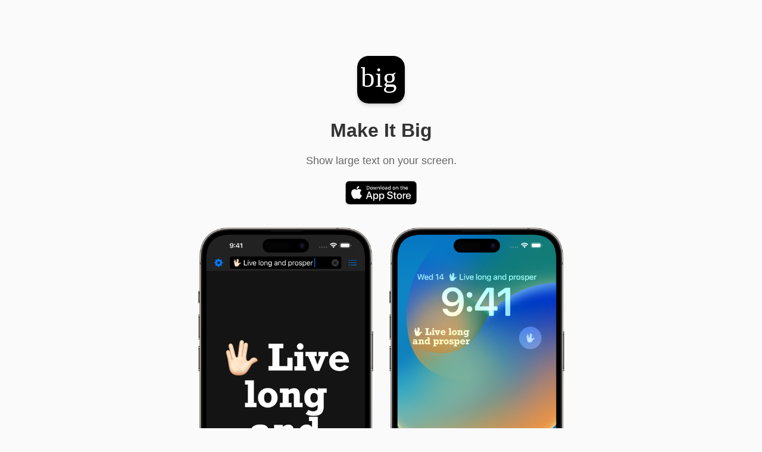

--- FILE ---
content_type: text/html; charset=UTF-8
request_url: https://www.atrinh.com/big/
body_size: 319
content:
<!doctype html>
<html lang="en">
<head>
  <meta charset="utf-8">
  <title>Make It Big</title>
  <meta name="description" content="Make It Big">
  <meta name="author" content="An Trinh">
  <meta name='viewport' content='width=device-width, initial-scale=1.0'>
  <meta name="apple-itunes-app" content="app-id=479282584">
  <link rel="icon" type="image/png" href="favicon.png">
  <link rel="stylesheet" type="text/css" href="style.css">
</head>
<body>
  <p><img class="logo" src="images/appicon.svg"></p>
  <p><h1>Make It Big</h1></p>
  <p>Show large text on your screen.</p>
  <p><a href="https://apps.apple.com/us/app/id479282584"><img src="images/download.svg"></a></p>
  <p><img class="hero" src="images/hero7.png"> <img class="hero" src="images/hero8.png"></p>
  <p><a href="pp.html">Privacy Policy</a></p>
  <p><a href="https://github.com/atrinh0"><img src="https://www.atrinh.com/paw.svg" width="32"/></a></p>
  <p>&nbsp;</p>
</body>
</html>


--- FILE ---
content_type: text/css
request_url: https://www.atrinh.com/big/style.css
body_size: 209
content:
* {
margin: 0;
padding: 0;
list-style: none;
text-decoration: none;
box-sizing: border-box;
}
body {
  width: 90%;
  margin: 30px auto;
  text-align: center;
  line-height: 1.1;
  background: #fafafa;
  padding-top: 64px;
}
h1 {
  font-family: -apple-system, BlinkMacSystemFont, sans-serif;
  font-weight: 600;
  color: #333;
  font-size: 32px;
}
p {
  font-family: -apple-system, BlinkMacSystemFont, sans-serif;
  font-weight: 300;
  color: #666;
  font-size: 18px;
  margin-bottom: 24px;
}
a {
  color: inherit;
}
a:hover {
  text-decoration: underline;
}
.logo {
  width: 80px;
  box-shadow: inset 0px -0.25px 0.5px rgba(0, 0, 0, 0.08), inset 0px 0.25px 0.5px rgba(255, 255, 255, 0.16), 0px 1.5px 2px rgba(0, 0, 0, 0.08), 0px 4px 6px rgba(0, 0, 0, 0.12);
  border-radius: 19px;
}
.hero {
  margin: 8px;
  width: 300px;
}


--- FILE ---
content_type: image/svg+xml
request_url: https://www.atrinh.com/big/images/appicon.svg
body_size: 338
content:
<?xml version="1.0" encoding="UTF-8"?>
<svg width="300px" height="300px" viewBox="0 0 300 300" version="1.1" xmlns="http://www.w3.org/2000/svg" xmlns:xlink="http://www.w3.org/1999/xlink">
    <!-- Generator: Sketch 51.3 (57544) - http://www.bohemiancoding.com/sketch -->
    <title>appicon</title>
    <desc>Created with Sketch.</desc>
    <defs>
        <rect id="path-1" x="0" y="0" width="300" height="300" rx="66.6550016"></rect>
    </defs>
    <g id="Page-1" stroke="none" stroke-width="1" fill="none" fill-rule="evenodd">
        <g id="appicon">
            <mask id="mask-2" fill="white">
                <use xlink:href="#path-1"></use>
            </mask>
            <g id="path-1"></g>
            <g id="Icon" mask="url(#mask-2)">
                <rect id="Background" fill="#000000" fill-rule="nonzero" x="0" y="0" width="300" height="300"></rect>
                <text id="big" font-family="HelveticaNeue-Medium, Helvetica Neue" font-size="176" font-weight="400" fill="#FFFFFF">
                    <tspan x="23.34" y="196">big</tspan>
                </text>
            </g>
        </g>
    </g>
</svg>

--- FILE ---
content_type: image/svg+xml
request_url: https://www.atrinh.com/paw.svg
body_size: 1793
content:
<?xml version="1.0" encoding="UTF-8"?>
<svg width="440px" height="481px" viewBox="0 0 440 481" version="1.1" xmlns="http://www.w3.org/2000/svg" xmlns:xlink="http://www.w3.org/1999/xlink">
    <!-- Generator: Sketch 51.3 (57544) - http://www.bohemiancoding.com/sketch -->
    <title>paw</title>
    <desc>Created with Sketch.</desc>
    <defs></defs>
    <g id="Page-1" stroke="none" stroke-width="1" fill="none" fill-rule="evenodd">
        <g id="paw" fill="#000000" fill-rule="nonzero">
            <g id="Group" transform="translate(219.750000, 240.050000) scale(-1, 1) rotate(-180.000000) translate(-219.750000, -240.050000) translate(0.000000, -0.000000)">
                <path d="M141.1,457.9 C141.1,445.6 141.6,432.5 142.1,428.6 C143.1,421.2 146.9,406.6 149.5,400.5 L151,396.9 L154.9,400.4 C160.2,405.2 168.9,408.3 177.3,408.5 L184.1,408.6 L183.5,412.1 C181.5,422.8 168.8,444.8 150.2,469.9 C146,475.5 142.2,480.1 141.8,480.1 C141.3,480.1 141,470.1 141.1,457.9 Z" id="Shape"></path>
                <path d="M241,464.6 C241,464.3 243.4,460.8 246.3,456.8 C261.9,435.7 272.4,413.4 274.6,397.3 L275.2,392.3 L279.4,393.8 C283.9,395.4 297.1,396 303.8,394.8 C306.6,394.3 308,394.4 308,395.2 C308,397.6 301.6,412 297.4,419.1 C285.7,438.7 266.8,454.9 246.3,463 C243.4,464.1 241,464.8 241,464.6 Z" id="Shape"></path>
                <path d="M70.3,421.4 C58.7,402.6 53.6,379.4 55.9,356.8 C56.9,346.7 59.9,332.9 61.3,331.5 C61.6,331.1 63.4,332.6 65.2,334.7 C69.3,339.4 79,345.7 84.4,347.3 C86.7,347.9 88.6,348.5 88.8,348.6 C88.9,348.7 87.7,351.7 86.1,355.2 C78.7,371.5 76,385.1 75.1,410.4 L74.5,428.2 L70.3,421.4 Z" id="Shape"></path>
                <path d="M168.2,396.5 C158.3,392.9 149.1,380.6 145.3,366.1 C143.1,357.6 143.1,339.2 145.3,329.4 C152.1,299.1 173.3,274.7 194.6,272.5 C224.8,269.4 242.3,308.2 229.4,349.4 C222.6,370.9 208.8,388.4 193.3,395.2 C186.9,398.1 174.2,398.7 168.2,396.5 Z" id="Shape"></path>
                <path d="M282,388.2 C267.2,383.6 255,367.8 249.9,346.6 C245.9,329.9 247.2,308.5 253.3,291.8 C263.5,263.8 286.4,250.1 306.6,260.1 C318.6,266 328.3,279.8 333.2,298.1 C335,305.1 335.4,309.1 335.4,321.1 C335.4,333.6 335,336.9 332.7,345.3 C326.9,366.7 315.6,381.7 301,387.2 C295.9,389.1 286.7,389.6 282,388.2 Z" id="Shape"></path>
                <path d="M345.1,387.4 C345.3,386.9 348.6,380.6 352.3,373.3 C356,366 360.6,356.1 362.5,351.3 C366.3,341.3 370,324.7 370,317.3 L370,312.4 L379.8,312.9 C389,313.3 394.6,312.4 401.8,309.5 C403.6,308.7 403.3,311.8 400.5,321.5 C393.8,344.8 379.2,365.5 360,379 C352.1,384.5 344.5,388.8 345.1,387.4 Z" id="Shape"></path>
                <path d="M81.6,336.5 C70,332.3 62,319.5 60.1,302.3 C57.5,277 68.5,247.3 87.1,229.5 C97.8,219.4 107,215 118.2,214.9 C157.3,214.3 161,284.4 123.9,322 C110.5,335.6 94.3,341.2 81.6,336.5 Z" id="Shape"></path>
                <path d="M16.1,319.3 C3.1,299.1 -2.5,272.1 1.1,247.8 C2.2,239.9 5,229.1 5.8,229.1 C6.1,229.1 8.7,231.4 11.6,234.1 C16.8,239 27.7,245.1 31.3,245.1 C33.5,245.1 33.6,245 29.5,255 C22.9,271.5 20.3,288.4 20.4,312.3 C20.5,318.8 20.2,324.1 19.9,324.1 C19.5,324.1 17.8,321.9 16.1,319.3 Z" id="Shape"></path>
                <path d="M373.5,305.8 C363.3,302.4 355.7,295.4 350.5,284.6 C345,273.4 343.5,266.5 343.5,251.1 C343.5,235.3 345.1,228 351.2,215.1 C356.6,203.9 366.7,193.5 375.3,190.3 C396.4,182.4 416.1,197.5 422.5,226.5 C424.8,237 424.1,256.3 421,267.1 C416.3,283.5 406,297.5 394.7,303 C387.4,306.6 379.3,307.7 373.5,305.8 Z" id="Shape"></path>
                <path d="M217.5,255.6 C203.8,253 196,250.1 182,242.4 C164.8,233 155.9,226.3 150.4,218.8 C144.7,211.1 142.4,203.4 140.5,184.9 C138.6,167.4 136.5,159.1 131.9,151.5 C127.7,144.6 116.1,133.3 101.6,122.1 C75.6,102.1 66,88.8 66,73.2 C66,54.8 80.4,32.9 101.7,18.8 C120.9,6.2 140.6,0 161.5,0 C183,0 200,6.5 252.5,34.6 C268.2,43 278.1,47.1 292,50.8 C300,52.9 303.6,53.3 315,53.3 C322.4,53.3 334.1,52.8 341,52.1 C382.2,48.2 401.8,52.5 418,69 C431.1,82.2 439.3,101.5 439.4,119.1 C439.5,129.5 438.7,132.3 433.2,141.1 C428.6,148.6 425.5,151.7 418.6,156.3 C411.6,160.8 404.6,163.1 387.3,166.5 C371.3,169.7 367.7,170.7 361.5,173.8 C346.3,181.5 334.1,193.8 316.5,219 C303.4,237.8 288.3,248.3 266,254.1 C254.8,257 229.4,257.8 217.5,255.6 Z" id="Shape"></path>
                <path d="M25.3,233.5 C19.7,231.5 12.4,224.9 9.6,219.2 C6,212.2 4.8,206.5 4.8,197.1 C5,171.8 22.1,143.7 45.5,130.6 C53.7,126 61,124.1 70,124.1 C88.4,124.1 100.5,136.9 101.8,157.7 C102,162.2 101.7,168.9 101.1,172.6 C96.6,198.2 75.2,224.6 52.4,232.6 C44.3,235.5 32.1,235.9 25.3,233.5 Z" id="Shape"></path>
            </g>
        </g>
    </g>
</svg>